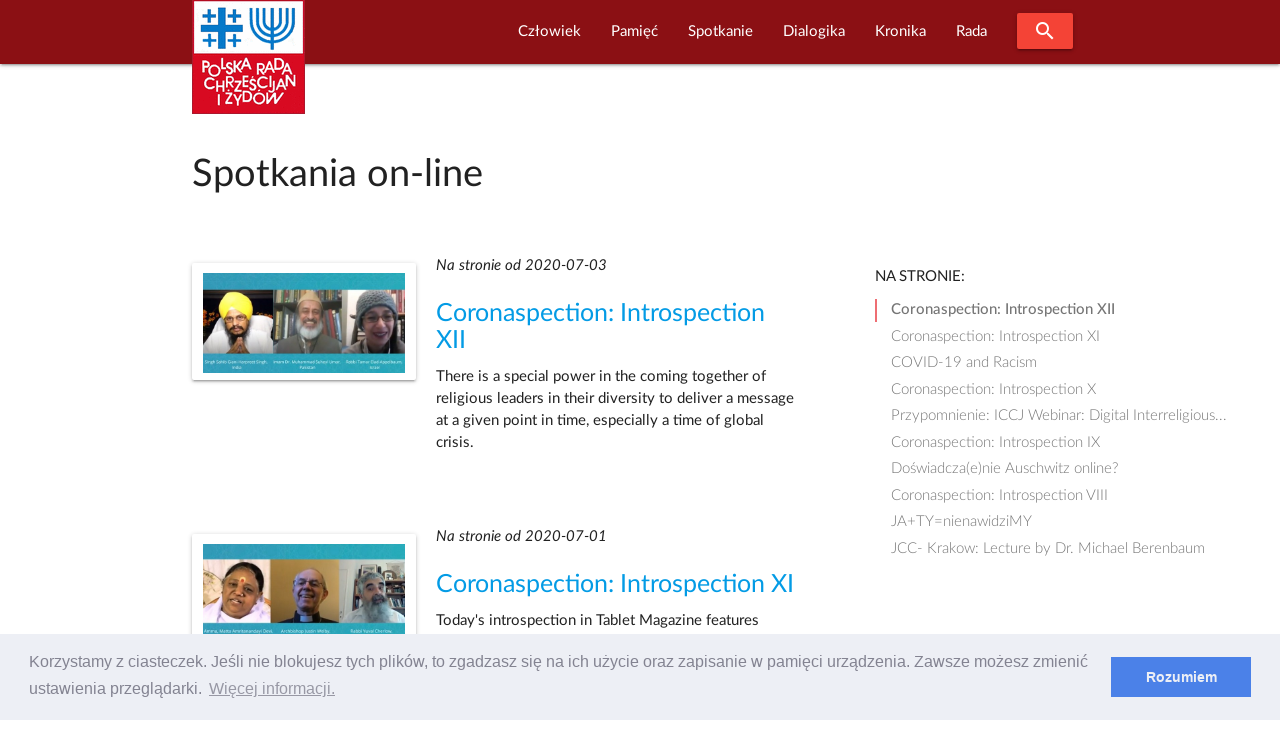

--- FILE ---
content_type: text/html; charset=UTF-8
request_url: https://prchiz.pl/spotkania-on-line/22
body_size: 10331
content:
<!DOCTYPE html>
<html class="no-js" lang="pl">
 <head>
  <script async src="https://www.googletagmanager.com/gtag/js?id=UA-83526239-1"></script>
<script>
  window.dataLayer = window.dataLayer || [];
  function gtag(){dataLayer.push(arguments);}
  gtag('js', new Date());

  gtag('config', 'UA-83526239-1');
</script>
<meta http-equiv="Content-Type" content="text/html; charset=UTF-8"/>

<meta name="viewport" content="width=device-width, initial-scale=1"/>

<link rel="shortcut icon" sizes="32x32" href="https://prchiz.pl/themes/prchiz-materialize/assets/images/favicon.ico">
<link rel="apple-touch-icon" sizes="57x57" href="https://prchiz.pl/themes/prchiz-materialize/assets/images/apple-touch-icon-57x57.png">
<link rel="apple-touch-icon" sizes="60x60" href="https://prchiz.pl/themes/prchiz-materialize/assets/images/apple-touch-icon-60x60.png">
<link rel="apple-touch-icon" sizes="72x72" href="https://prchiz.pl/themes/prchiz-materialize/assets/images/apple-touch-icon-72x72.png">
<link rel="apple-touch-icon" sizes="76x76" href="https://prchiz.pl/themes/prchiz-materialize/assets/images/apple-touch-icon-76x76.png">
<link rel="apple-touch-icon" sizes="114x114" href="https://prchiz.pl/themes/prchiz-materialize/assets/images/apple-touch-icon-114x114.png">
<link rel="apple-touch-icon" sizes="120x120" href="https://prchiz.pl/themes/prchiz-materialize/assets/images/apple-touch-icon-120x120.png">
<link rel="apple-touch-icon" sizes="144x144" href="https://prchiz.pl/themes/prchiz-materialize/assets/images/apple-touch-icon-144x144.png">
<link rel="apple-touch-icon" sizes="152x152" href="https://prchiz.pl/themes/prchiz-materialize/assets/images/apple-touch-icon-152x152.png">
<link rel="apple-touch-icon" sizes="180x180" href="https://prchiz.pl/themes/prchiz-materialize/assets/images/apple-touch-icon-180x180.png">

<link href="https://fonts.googleapis.com/icon?family=Material+Icons" rel="stylesheet">
<link href="https://prchiz.pl/themes/prchiz-materialize/assets/css/style.css" rel="stylesheet" />  
    
            <title>Spotkania on-line |  W serwisie Polskiej Rady Chrześcijan i Żydów</title>
    
    
    
            <link rel="canonical" href="https://prchiz.pl/spotkania-on-line/22"/>
    
    <meta name="robots" content="index,follow">

    

            <meta property="og:title" content="Spotkania on-line" />
    
            <meta property="og:url" content="https://prchiz.pl/spotkania-on-line/22" />
    
            <meta property="og:site_name" content="Polska Rada Chrześcijan i Żydów" />
    
    
    

  <link rel="stylesheet" href="https://prchiz.pl/plugins/code200/eucookielawmadness/assets/cookieconsent.min.css">

 </head>
 <body class="page-spotkanie-on-line">
  <header>
        

<div id="pr-navigation" class="navbar-fixed">
 <nav id="menu-glowne" class="materialize-red darken-4" >
  <div class="nav-wrapper container">
    <a id="logo-container" class="brand-logo" title="Polska Rada Chrześcijan i Żydów" href="https://prchiz.pl/beit"><img src="https://prchiz.pl/themes/prchiz-materialize/assets/images/logo.png" alt="Logo Rady " /></a>
    <a href="#" data-target="mobile-menu" class="sidenav-trigger"><i class="material-icons">menu</i></a>

        <ul class="main-menu right hide-on-med-and-down">  
            
<li role="presentation" class="item-menu-parent featured  " > 
  <a  class="dropdown-trigger" href="https://prchiz.pl/czlowiek-pojednania" data-target="rozwin2015223291"> Człowiek </a>
  <ul id="rozwin2015223291" class="dropdown-content">  
              <li role="presentation" class="head head-1  "> <a  href="https://prchiz.pl/uchodzcy-na-polskiej-granicy">Przybysz, uchodźca, imigrant</a> </li>
                  <li role="presentation" class="head head-1  "> <a  title="Wszyscy dotychczasowi Laureaci tutułu &quot;Człowiek Pojednania&quot; (laudacja , wystąpienie...)"  href="https://prchiz.pl/czlowiek-pojednania">Człowiek Pojednania</a> </li>
                  <li role="presentation" class="item-narrow  "> <a  href="https://prchiz.pl/2023-11-16-alex-dancyg-uhonorowany">Alex Dancyg</a> </li>
                  <li role="presentation" class="item-narrow  "> <a  href="https://prchiz.pl/2022-12-20-reece-czlowiek-pojednania-2022">Steven D. Reece</a> </li>
                  <li role="presentation" class="item-narrow  "> <a  href="https://prchiz.pl/2022-04-25-david-harris-czlowiek-pojednania-2021">David Harris</a> </li>
                  <li role="presentation" class="item-narrow  "> <a  href="https://prchiz.pl/siostra-joela-kruger-czlowiek-pojednania">Joela Krüger</a> </li>
                  <li role="presentation" class="item-narrow  "> <a  href="https://prchiz.pl/yossi-klein-halevi">Yossi Klein Halevi</a> </li>
                  <li role="presentation" class="item-narrow  "> <a  title="Siostra Michèle (Irene Müller) - Człowiekiem Pojednania za rok 2018"  href="https://prchiz.pl/michele-irene-muller">Michèle Irene Müller</a> </li>
                  <li role="presentation" class="item-narrow  "> <a  title="Rabin Walter Homolka Człowiekiem Pojednania roku 2017 ( Wykład Laureata, Laudacja...)"  href="https://prchiz.pl/walter-homolka">Rabin Walter Homolka</a> </li>
                  <li role="presentation" class="item-narrow  "> <a  title="Wystąpieniei Andrea Riccardi Człowiekiem Pojednania roku 2016 (Wystąpienie laureata: Europa bez murów – dziedzictwo Jana Pawła II)"  href="https://prchiz.pl/andrea-riccardi">Andrea Riccardi</a> </li>
                  <li role="presentation" class="item-narrow  "> <a  title="Rabin Abraham Skórka - Człowiek Pojednania roku 2015"  href="https://prchiz.pl/abraham-skorka">Abraham Skórka</a> </li>
                  <li role="presentation" class="item-narrow  "> <a  title="Siostra Mary O&#039;Sullivan - Człowiek Pojednania roku 2014 (Laudacja)"  href="https://prchiz.pl/mary-o-sullivan">Siostra Mary O&#039;Sullivan</a> </li>
                  <li role="presentation" class="item-narrow  "> <a  title="Relacje z Uroczystości przyznania Tytułu: Rabin Boaz Pash Człowiekiem Pojednania roku 2013"  href="https://prchiz.pl/boaz-pash">Rabin Boaz Pash</a> </li>
                  <li role="presentation" class="item-narrow  "> <a  title="Laudacja w cześć Pastora Friedricha Magiriusa, Księdza Superintendenta - Człowieka Pojednania roku 2012"  href="https://prchiz.pl/friedrich-magirius">Friedrich Magirius</a> </li>
                  <li role="presentation" class="item-narrow  "> <a  title="Prof. Joseph Halevi Horowitz Weiler - Człowiek Pojednania 2011"  href="https://prchiz.pl/joseph-halevi-horowitz-weiler">Joseph Halevi Horowitz Weiler</a> </li>
                  <li role="presentation" class="item-narrow  "> <a  title="Ks. Prof. Tomasz Halik [Czechy] - Człowiek Pojednania roku 2010 (Laudacja)"  href="https://prchiz.pl/tomas-halik">Tomáš Halík</a> </li>
                  <li role="presentation" class="item-narrow  "> <a  title="Rabin Alon Goshen-Gottstein [Izrael] Człowiek Pojednania roku 2009"  href="https://prchiz.pl/alon-goshen-gottstein">Alon Goshen Gottstein</a> </li>
                  <li role="presentation" class="head head-1  "> <a  href="https://prchiz.pl/nagroda-im-ks-romana-indrzejczyka">Nagroda honorowa im. ks. Romana Indrzejczyka</a> </li>
                  <li role="presentation" class="head head-1  "> <a  href="https://prchiz.pl/nagroda-stanislawa-musiala">Nagroda im. ks. Stanisława Musiała</a> </li>
                  <li role="presentation" class="head head-1  "> <a  href="https://prchiz.pl/2022-01-27-wreczenie-nagrody-menora-dialogu">Nagroda “Menora Dialogu”</a> </li>
      </ul>
</li>

                
<li role="presentation" class="item-menu-parent featured  " > 
  <a  class="dropdown-trigger" href="https://prchiz.pl/pamiec-intro" data-target="rozwin506136968"> Pamięć </a>
  <ul id="rozwin506136968" class="dropdown-content">  
              <li role="presentation" class="head head-1  "> <a  href="https://prchiz.pl/pamiec">Pamięć (kronika)</a> </li>
                  <li role="presentation" class="head head-1  "> <a  href="https://prchiz.pl/badacz-i-swiadek-drugiej-generacji">Badacz i świadek</a> </li>
                  <li role="presentation" class="head head-1  "> <a  href="https://prchiz.pl/marsz-modlitw">Marsz Modlitwy Szlakiem Pomników Getta Warszawskiego</a> </li>
                  <li role="presentation" class="featured  "> <a  href="https://prchiz.pl/2021-04-19-marsz-modlitwy-szlakiem-pomnikow-getta">Marsz modlitwy 2021 (Info)</a> </li>
                  <li role="presentation" class="featured  "> <a  href="/marsz-modlitw/2018-04-22/stacja/1">Bohaterowie Getta</a> </li>
                  <li role="presentation" class="featured  "> <a  href="/marsz-modlitw/2018-04-22/stacja/2">Sprawiedliwi</a> </li>
                  <li role="presentation" class="featured  "> <a  href="/marsz-modlitw/2018-04-22/stacja/3">Szmul Zygielbojm</a> </li>
                  <li role="presentation" class="featured  "> <a  href="/marsz-modlitw/2018-04-22/stacja/4">Miła 18</a> </li>
                  <li role="presentation" class="featured  "> <a  href="/marsz-modlitw/2018-04-22/stacja/5">Janusz Korczak</a> </li>
                  <li role="presentation" class="featured  "> <a  href="/marsz-modlitw/2018-04-22/stacja/6">Na Umschlagplatzu</a> </li>
      </ul>
</li>

                
<li role="presentation" class="item-menu-parent featured  " > 
  <a  class="dropdown-trigger" href="https://prchiz.pl/simchat-tora" data-target="rozwin1357347221"> Spotkanie </a>
  <ul id="rozwin1357347221" class="dropdown-content">  
              <li role="presentation" class="head head-1  "> <a  href="https://prchiz.pl/wspolna-modlitwa">Wspólna modlitwa</a> </li>
                  <li role="presentation" class="head head-1  "> <a  href="https://prchiz.pl/spotkania-on-line">Spotkania on-line</a> </li>
                  <li role="presentation" class="head head-1  "> <a  href="https://prchiz.pl/spotkanie-panelowe">Spotkania panelowe</a> </li>
                  <li role="presentation" class="head head-1  "> <a  title="Bliskie Spotkania Chrześcijan i Żydów"  href="https://prchiz.pl/bliskie-spotkania">Bliskie spotkania</a> </li>
                  <li role="presentation" class="head head-1  "> <a  href="https://prchiz.pl/simchat-tora">Wspólna Radość Tory</a> </li>
                  <li role="presentation" class="head head-1  "> <a  href="https://prchiz.pl/dzien-judaizmu">Dzień Judaizmu</a> </li>
      </ul>
</li>

                
<li role="presentation" class="item-menu-parent featured  " > 
  <a  class="dropdown-trigger" href="https://prchiz.pl/dialogika" data-target="rozwin2011506597"> Dialogika </a>
  <ul id="rozwin2011506597" class="dropdown-content">  
              <li role="presentation" class="head head-1  "> <a  href="https://prchiz.pl/teksty-kluczowe">Teksty kluczowe</a> </li>
                  <li role="presentation" class="head head-1  "> <a  href="https://prchiz.pl/wypowiedzi-wspolnot-wiary">Wypowiedzi wspólnot wiary</a> </li>
                  <li role="presentation" class="head head-1  "> <a  href="https://prchiz.pl/materialy-edukacyjne">Materiały edukacyjne</a> </li>
                  <li role="presentation" class="head head-1  "> <a  href="https://prchiz.pl/zagadnienia-dialogu">Zagadnienia dialogu</a> </li>
                  <li role="presentation" class="head head-1  "> <a  href="https://prchiz.pl/bibliografia-dialogu">Bibliografia dialogu</a> </li>
                  <li role="presentation" class="head head-1  "> <a  href="https://prchiz.pl/instytucje-dialogu">Instytucje dialogu</a> </li>
                  <li role="presentation" class="head head-1  "> <a  href="https://prchiz.pl/u-zydow">U Żydów</a> </li>
                  <li role="presentation" class="head head-1  "> <a  href="https://prchiz.pl/u-rzymskich-katolikow">U rzymskich katolików</a> </li>
                  <li role="presentation" class="head head-1  "> <a  href="https://prchiz.pl/u-protestantow">U protestantow</a> </li>
                  <li role="presentation" class="head head-1  "> <a  href="https://prchiz.pl/u-prawoslawnych">U prawosławnych</a> </li>
                  <li role="presentation" class="head head-1  "> <a  href="https://prchiz.pl/mit-mordu-rytualnego">Mit mordu rytualnego</a> </li>
      </ul>
</li>

                
<li role="presentation" class="item-menu-parent featured  " > 
  <a  class="dropdown-trigger" href="https://prchiz.pl/kronika" data-target="rozwin1251230026"> Kronika </a>
  <ul id="rozwin1251230026" class="dropdown-content">  
              <li role="presentation" class="head head-1  "> <a  href="https://prchiz.pl/kronika">Kronika Wydarzeń Bieżących</a> </li>
                  <li role="presentation" class="head head-1  "> <a  href="https://prchiz.pl/kronika-zapowiedzi">Zapowiedzi</a> </li>
                  <li role="presentation" class="head head-1  "> <a  href="https://prchiz.pl/wydarzenia-i-okolicznosci-dialogu-chrzescijansko-zydowskiego">Najważniejsze wydarzenia i okoliczności dialogu chrześcijańsko-żydowskiego</a> </li>
                  <li role="presentation" class="head head-1  "> <a  href="https://prchiz.pl/izrael-w-stanie-wojny-2023">Izrael w stanie wojny</a> </li>
                  <li role="presentation" class="head head-1  "> <a  href="https://prchiz.pl/glosy-religijne-na-kryzys-covid19">Głosy religijne  [COVID-19]</a> </li>
                  <li role="presentation" class="head head-1  "> <a  href="https://prchiz.pl/antysemicki-akt-w-kaliszu">Antysemicki akt w Kaliszu /11 XI 2021/</a> </li>
                  <li role="presentation" class="head head-1  "> <a  href="https://prchiz.pl/kronika-iccj">Międzynarodowa Rada Chrześcijan i Żydów (ICCJ)</a> </li>
                  <li role="presentation" class="head head-1  "> <a  href="https://prchiz.pl/50-lecie-deklaracji-soborowej-nostra-aetate">50-lecie deklaracji soborowej &quot;Nostra aetate&quot;</a> </li>
                  <li role="presentation" class="head head-1  "> <a  href="https://prchiz.pl/2017-07-seelisberg-konferencja-70-lat">70 rocznica konferencji w Seelisbergu</a> </li>
                  <li role="presentation" class="head head-1  "> <a  href="https://prchiz.pl/mit-mordu-rytualnego">Mit mordu rytualnego</a> </li>
                  <li role="presentation" class="head head-1  "> <a  href="https://prchiz.pl/kul-sprawa-ks-guza">Sprawa ks. T. Guza</a> </li>
      </ul>
</li>

                
<li role="presentation" class="item-menu-parent featured  " > 
  <a  class="dropdown-trigger" href="https://prchiz.pl/rada" data-target="rozwin1521826076"> Rada </a>
  <ul id="rozwin1521826076" class="dropdown-content">  
              <li role="presentation" class="head head-1  "> <a  href="https://prchiz.pl/2015-25-urodziny-polskiej-rady-chrzescijan-i-zydow">25. urodziny PRChiŻ</a> </li>
                  <li role="presentation" class="head head-1  "> <a  href="https://prchiz.pl/zarzad">Zarząd</a> </li>
                  <li role="presentation" class="head head-1  "> <a  href="https://prchiz.pl/czlonkowie-honorowi">Członkowie Honorowi Rady</a> </li>
                  <li role="presentation" class="head head-1  "> <a  href="https://prchiz.pl/apele-i-oswiadczenia">Apele i Oświadczenia</a> </li>
                  <li role="presentation" class="head head-1  "> <a  href="https://prchiz.pl/nasze-inicjatywy">Nasze inicjatywy</a> </li>
                  <li role="presentation" class="head head-1  "> <a  href="https://prchiz.pl/misja">Misja Rady</a> </li>
                  <li role="presentation" class="head head-1  "> <a  href="https://prchiz.pl/rada-publikacja-1998-korzenie-kosciola">Publikacje</a> </li>
                  <li role="presentation" class="head head-1  "> <a  href="https://prchiz.pl/iccj">Międzynarodowa Rada Chrześcijan i Żydów ICCJ</a> </li>
      </ul>
</li>

      
      <li><a class="waves-effect waves-light btn modal-trigger red" href="#modal-search"><i class="material-icons">search</i></a></li>
    </ul>
    
    <ul id="mobile-menu" class="collapsible sidenav blue darken-4" >
      <li><a class="collapsible-header waves-effect waves-light btn modal-trigger blue darken-4" href="#modal-search"><i class="material-icons">search</i></a></li>
      <li><div class="collapsible-header"><i class="material-icons">navigate_next</i>Początek</div>
        <div class="collapsible-body">
           <ul>
             <li><a href=" https://prchiz.pl/alef#powitanie">Powitanie</a></li>
<li><a href=" https://prchiz.pl/alef#zapowiedzi">Ważne</a></li>           </ul>
        </div>
      </li>
      <li>
        <div class="collapsible-header"><i class="material-icons">navigate_next</i>Człowiek</div>
        <div class="collapsible-body">
          <ul class="collapsible blue">
            <li>
              <div class="collapsible-header"><i class="material-icons">navigate_next</i> Przybysz,  uchodźca, imigrant</div>
              <div class="collapsible-body">
                <ul> 
                  <li><a title="Uchodźcy na polskiej granicy" href="https://prchiz.pl/uchodzcy-na-polskiej-granicy/22">Uchodźcy na polskiej granicy</a></li>
                </ul>
              </div> 
            </li>
            <li>
              <div class="collapsible-header"><i class="material-icons">navigate_next</i> Człowiek Pojednania</div>
              <div class="collapsible-body">
                <ul>         
                  <li><a title="O Nagrodzie Człowiek Pojednania" href="https://prchiz.pl/czlowiek-pojednania">O Nagrodzie</a></li>
                  <li class="item-narrow"><a title="Człowiek Pojednania roku 2023" href="/2023-11-16-alex-dancyg-uhonorowany">Alex Dancyg</a></li>
<li class="item-narrow"><a title="Człowiek Pojednania roku 2022" href="/2022-12-20-reece-czlowiek-pojednania-2022">Steven D. Reece</a></li>
<li class="item-narrow"><a title="Człowiek Pojednania roku 2021" href="/2022-04-25-david-harris-czlowiek-pojednania-2021">David Harris</a></li>
<li class="item-narrow"><a title="Człowiek Pojednania roku 2020" href="/siostra-joela-kruger-czlowiek-pojednania">S. Joela Krüger</a></li>
<li class="item-narrow"><a title="Człowiek Pojednania roku 2019" href="/yossi-klein-halevi">Yossi Klein Halevi</a></li>
<li class="item-narrow"><a title="Życiorys Siostry" href="/2019-08-czlowiek-pojednania-michele">Siostra Michèle</a></li>
<li class="item-narrow"><a title="Informacja o Rabinie Walterze Homolce, Człowieku Pojednania, dostęp do wystąpienia Laureata, laudacji, relacji z Uroczywstości i innych materiałów" href="/walter-homolka">Rabin Walter Homolka</a></li>
<li class="item-narrow"><a title="Wystąpieniei Andrea Riccardi Człowiekiem Pojednania,Europa bez murów – dziedzictwo Jana&nbsp;Pawła&nbsp;II" href="/andrea-riccardi">Prof. Andrea Riccardi</a></li>
<li class="item-narrow"><a title="Rabin Abraham Skórka Człowiek Pojednania" href="/abraham-skorka">Rabin Abraham Skórka</a></li>
<li class="item-narrow"><a title="Laudacja na cześć Siostry Mary O'Sullivan" href="/mary-o-sullivan">Mary O'Sullivan</a></li>
<li class="item-narrow"><a title="Relacje z Uroczystości przyznania Tytułu" href="/boaz-pash">Rabin Boaz Pash</a></li>
<li class="item-narrow"><a title="Laudacja w cześć Pastora Friedricha Magiriusa, Księdza Superintendenta" href="/friedrich-magirius">Ks. Friedrich Magirius</a></li>
<li class="item-narrow"><a title="Strona informacyjna o Prof. Josephie Halevi Horowitz Weilerze" href="/joseph-halevi-horowitz-weiler">Prof. Joseph H. H. Weiler</a></li>
<li class="item-narrow"><a title="Laudacja" href="/tomas-halik">Ks. prof. Tomasz Halik</a></li>
<li class="item-narrow"><a title="Laudacja" href="/alon-goshen-gottstein">Rabin Alon Goshen-Gottstein</a></li>
<li class="item-narrow"><a title="Wystąpienie rabina Irvinga Greenberga" href="/irving-greenberg">Rabin Irving Greenberg</a></li>
<li class="item-narrow"><a title="Laudacja" href="/anne-denise-rinckwald">S. Anne-Denise Rinckwald NDS</a></li>
<li class="item-narrow"><a title="Laudacja" href="/michael-signer">Rabin Michael Signer</a></li>
<li class="item-narrow"><a title="Laudacja" href="/hanspeter-heinz">Ks. Hanspeter Heinz</a></li>
<li class="item-narrow"><a title="Laudacja" href="/jerzy-kluger">Jerzy Kluger</a></li>
<li class="item-narrow"><a title="Wystąpienie Jana Nowaa-Jeziorańskiego" href="/jan-nowak-jezioranski">Jan Nowak-Jeziorański</a></li>
<li class="item-narrow"><a title="Refleksje Laureatki wokól odznaczenia" href="/halina-birenbaum">Halina Birenbaum</a></li>
<li class="item-narrow"><a title="Wystąpienie Laureata" href="/manfred-deselaers">ks. Manfred Deselaers</a></li>
<li class="item-narrow"><a title="Informacja o Laureacie" href="/michael-schudrich">Rabin Michael Schudrich</a></li>
<li class="item-narrow"><a title="Wspomnienie o siostrze Dominice Zaleskiej" href="/dominika-zaleska">S. Dominika Zaleska</a></li>
                  <li><a  title="Strona wspólna Laureatow tytułu Człowiek Pojednania" href="https://prchiz.pl/czlowiek-pojednania" >WSZYSCY LAUREACI</a></li>
                </ul>
              </div> 
            </li>
            <li>
              <div class="collapsible-header"><i class="material-icons">navigate_next</i> Nagroda im.&nbsp;ks.&nbsp;R.&nbsp;Indrzejczyka</div>
              <div class="collapsible-body">
                <ul>
                    <li><a  title="Uhonorowani Nagrodą im.&nbsp;ks.&nbsp;Romana Indrzejczyka" href="https://prchiz.pl/nagroda-im-ks-romana-indrzejczyka" >Uhonorowani i Nagroda</a></li>
                                    </ul>
              </div>
            </li>
            <li>
              <div class="collapsible-header"><i class="material-icons">navigate_next</i> Nagroda im. ks.&nbsp;St.&nbsp;Musiała</div>
              <div class="collapsible-body">
                <ul>
                    <li class="item-narrow"><a title="" href="https://prchiz.pl/nagroda-stanislawa-musiala">O Nagrodzie</a></li>                </ul>
              </div>
            </li>
            <li>
              <div class="collapsible-header"><i class="material-icons">navigate_next</i> Menora dialogu</div>
              <div class="collapsible-body">
                <ul>
                    <li class="item-narrow"><a title="" href="https://prchiz.pl/2022-01-27-wreczenie-nagrody-menora-dialogu">Prof. Jan Grosfeld [2022]</a></li>                </ul>
              </div>
            </li>



          </ul>
        </div>
      </li>
      <li>
         <div class="collapsible-header"><i class="material-icons">navigate_next</i>Pamięć</div>
         <div class="collapsible-body">
              <ul class="collapsible blue">
                <li>
                  <div class="collapsible-header"><i class="material-icons">navigate_next</i>Upamiętnianie</div>
                  <div class="collapsible-body">
                    <ul>
                      <li><a href="https://prchiz.pl/pamiec/22">Pamięć</a></li>
<li><a href="https://prchiz.pl/pamiec-intro">Upamiętnianie Żydów</a></li>
<li><a href="https://prchiz.pl/badacz-i-swiadek-drugiej-generacji">Badacz i świadek</a></li>                    </ul>
                  </div>
                </li>
                <li>
                  <div class="collapsible-header"><i class="material-icons">navigate_next</i> Szlakiem Pomników Getta Warszawskiego</div>
                  <div class="collapsible-body">
                    <ul>
                      <li><a href="/2021-04-19-marsz-modlitwy-szlakiem-pomnikow-getta">W czasie COVID-19 (info)</a></li>
                      <li><a href="https://prchiz.pl/marsz-modlitw/2019-04-14/stacja">MARSZ MODLITWY</a></li>
                      <li><a href="/marsz-modlitw/2018-04-22/stacja/1#stacje-marszu" class="collapsible-header">Stacje marszu:</a> </li>
                      <li><a href="https://prchiz.pl/marsz-modlitw/2018-04-22/stacja/1">Bohaterowie Getta</a></li>
  <li><a href="https://prchiz.pl/marsz-modlitw/2018-04-22/stacja/2">Sprawiedliwi</a></li>
  <li><a href="https://prchiz.pl/marsz-modlitw/2018-04-22/stacja/3">Szmul Zygielbojm</a></li>
  <li><a href="https://prchiz.pl/marsz-modlitw/2018-04-22/stacja/4">Miła 18</a></li>
  <li><a href="https://prchiz.pl/marsz-modlitw/2018-04-22/stacja/5">Janusz Korczak</a></li>
  <li><a href="https://prchiz.pl/marsz-modlitw/2018-04-22/stacja/6">Umschlagplatz</a></li>                    </ul>
                  </div>
                </li>
              </ul>
        </div>
      </li>
      <li>
        <div class="collapsible-header"><i class="material-icons">navigate_next</i>Spotkanie</div>
        <div class="collapsible-body">
          <ul>
            <li><a href="https://prchiz.pl/wspolna-modlitwa/22">Wspólna modlitwa</a></li>
<li><a href="https://prchiz.pl/spotkania-on-line/22">Spotkania on-line</a></li>
<li><a href="https://prchiz.pl/spotkanie-panelowe/22">Spotkania panelowe</a></li>
<li><a href="https://prchiz.pl/bliskie-spotkania/22">Bliskie Spotkania</a></li>
<li><a href="https://prchiz.pl/simchat-tora/22">Wspólna Radość Tory</a></li>
<li><a href="https://prchiz.pl/dzien-judaizmu/22">Dzien Judaizmu</a></li>          </ul>
        </div>
      </li>
      <li>
        <div class="collapsible-header"><i class="material-icons">navigate_next</i>Dialogika</div>
        <div class="collapsible-body">
           <ul>
             <li><a href="https://prchiz.pl/teksty-kluczowe/22">Teksty kluczowe</a></li>
<li><a href="https://prchiz.pl/wypowiedzi-wspolnot-wiary/22">Wypowiedzi wspólnot wiary</a></li>
<li><a href="https://prchiz.pl/materialy-edukacyjne/22">Materiały edukacyjne</a></li>
<li><a href="https://prchiz.pl/zagadnienia-dialogu/22">Zagadnienia dialogu</a></li>
<li><a href="https://prchiz.pl/bibliografia-dialogu/22">Bibliografia dialogu</a></li>
<li><a href="https://prchiz.pl/u-zydow/22">U Żydów</a></li>
<li><a href="https://prchiz.pl/u-rzymskich-katolikow/22">U rzymskich katolików</a></li>
<li><a href="https://prchiz.pl/u-protestantow/22">U protestantów</a></li>
<li><a href="https://prchiz.pl/u-prawoslawnych/22">U prawosławnych</a></li>
<li><a href="https://prchiz.pl/mit-mordu-rytualnego/22">Mit mordu rytualnego</a></li>
<li><a href="/instytucje-dialogu">Instytucje dialogu</a></li>           </ul>
        </div>
      </li>
      <li>
         <div class="collapsible-header"><i class="material-icons">navigate_next</i>Kronika</div>
         <div class="collapsible-body">
           <ul>
             <li><a href="https://prchiz.pl/kronika/22">Kronika</a></li>
<li><a href="https://prchiz.pl/kronika-zapowiedzi/22">Zapowiedzi</a></li>
<li><a href="https://prchiz.pl/kronika-iccj/22">Międzynarodowa Rada (ICCJ)</a></li>
<li><a href="https://prchiz.pl/izrael-w-stanie-wojny-2023/22">Izrael w stanie wojny</a></li>
<li><a href="https://prchiz.pl/glosy-religijne-na-kryzys-covid19/22">Głosy religijne [COVID-19]</a></li>
<li><a href="/50-lecie-deklaracji-soborowej-nostra-aetate">50 lat Nostra aetate</a></li>
<li><a href="/2017-07-seelisberg-konferencja-70-lat">70 lat po Seelisbergu</a></li>
<li><a href="/wydarzenia-i-okolicznosci-dialogu-chrzescijansko-zydowskiego">Okoliczności i kontekst dialogu</a></li>
<li><a href="https://prchiz.pl/mit-mordu-rytualnego/22">Mit mordu rytualnego</a></li>
<li><a href="https://prchiz.pl/kul-sprawa-ks-guza/22">Sprawa ks. T. Guza</a></li>           </ul>
         </div>
      </li>
      <li>
        <div class="collapsible-header"><i class="material-icons">navigate_next</i>Rada</div>
        <div class="collapsible-body">
          <ul>
          <li><a href="/rada">Rada</a></li>
<li><a href="/2015-25-urodziny-polskiej-rady-chrzescijan-i-zydow">25. urodziny PRChiŻ</a>
<li><a title="Zarziąd Polskiej Rady Chrześcijan i Żydów" href="https://prchiz.pl/zarzad">Zarząd</a></li>
<li><a title="Członkowie Honorowi Polskiej Rady Chrześcijan i Żydów" href="/czlonkowie-honorowi">Członkowie Honorowi</a></li>
<li><a title="Apele i oświadczenia Polskiej Rady Chrześcijan i Żydów" href="/apele-i-oswiadczenia">Apele i oświadczenia</a></li>
<li><a href="https://prchiz.pl/nasze-inicjatywy">Nasze Inicjatywy</a></li>
<li><a href="https://prchiz.pl/misja">Misja Rady</a></li>
<li><a href="https://prchiz.pl/rada-publikacja-1998-korzenie-kosciola">Publikacje Rady</a></li>
<li><a href="https://prchiz.pl/iccj/22">Międzynarodowa Rada ICCJ</a></li>          </ul>
        </div>
      </li>
    </ul>
  </div>
 </nav>
</div>
<div id="modal-search" class="modal blue darken-4">
  <div class="modal-content">
  <span class="white-text text-12">Szukaj w serwisie</span>
<form action="https://prchiz.pl/wyszukane/default?q=" method="get">
        <div class="search__box">
            <input id="pr-q" class="search__field"  name="q" type="text" placeholder="Fraza..." 
                   value="" >
            <label for="pr-q">Szukaj!</label>
            <button class="search__btn" type="submit"><i class="material-icons">search</i></button>
        </div>
</form>  </div>
</div>
  </header>
  <main>
    <div class="container pr-pierwszy-bez-baneru">
  <section class="pr-section">
    <header>
      <h1>Spotkania on-line</h1>
    </header>
    <div id="pr-wpisy" class="row pr-section">
  <div class="col s12 m8 l9 pr-blog-posts">
        <article id="pr-wpis-1430" class="row section scrollspy">
      <div class="col m4 card-panel hoverable pr-post-img">
              <img class="responsive-img" src="/storage/app/media/Grafika/2020/07/elijah-interfaith/cropped-images/coronaspection-introspection-12-0-13-600-300-1593808929.jpg" alt="Coronaspection: Introspection XII: Singh Sahib Giani Harpreet Singh, Imam Dr. Muhammad Suheyl Umar, Rabbi Tamar Elad-Appelbaum" />
            </div>
      <div class="col m7 pr-post-summary">
          <p><em>Na stronie od 2020-07-03</em></p>
                  <h2 class="h4"><a href="https://prchiz.pl/2020-07-03-coronaspection-introspection-xii">Coronaspection: Introspection XII</a></h2>
        <p>There is a special power in the coming together of religious leaders in their diversity to deliver a message at a given point in time, especially a time of global crisis.</p>
      </div>
    </article>
      <article id="pr-wpis-1428" class="row section scrollspy">
      <div class="col m4 card-panel hoverable pr-post-img">
              <img class="responsive-img" src="/storage/app/media/Grafika/2020/07/elijah-interfaith/cropped-images/coronaspection-introspection%20-%2011-0-12-600-300-1593630686.jpg" alt="Coronaspection: Introspection XI:  Matta Amritanandayi Devi - India, Archbishop Justin Welby - England, Rabbi Yuval Cherlow - Israel" />
            </div>
      <div class="col m7 pr-post-summary">
          <p><em>Na stronie od 2020-07-01</em></p>
                  <h2 class="h4"><a href="https://prchiz.pl/2020-07-01-coronaspection-introspection-xi">Coronaspection: Introspection XI</a></h2>
        <p>Today's introspection in Tablet Magazine features Amma, Archbishop of Canterbury and הרב יובל שרלו Rabbi Yuval Cherlow. We hope you find their contributions inspiring! (Elijah Interfaith Institute)</p>
      </div>
    </article>
      <article id="pr-wpis-1427" class="row section scrollspy">
      <div class="col m4 card-panel hoverable pr-post-img">
              <img class="responsive-img" src="/storage/app/media/Grafika/2020/05/elijah-interfaith/cropped-images/elijah-logo-0-390-600-300-1593628253.png" alt="Elijah Interfaith Institute" />
            </div>
      <div class="col m7 pr-post-summary">
          <p><em>Na stronie od 2020-07-01</em></p>
                  <h2 class="h4"><a href="https://prchiz.pl/2020-07-02-covid-19-and-racism">COVID-19 and Racism</a></h2>
        <p>Elijah Interfaith Institute and Praying Together in Jerusalem invite you to a unique interfaith prayer and teaching session on Thursday July 2 at 6 pm Israel time (11 am EDT).</p>
      </div>
    </article>
      <article id="pr-wpis-1419" class="row section scrollspy">
      <div class="col m4 card-panel hoverable pr-post-img">
              <img class="responsive-img" src="/storage/app/media/Grafika/2020/06/elijah-interfaith/cropped-images/coronaspection-introspection-x-0-12-600-300-1593448495.jpg" alt="Coronaspection: Introsspection: Shrivatsa Goswami - India, Karma Lekshe Tsomo - US, Rabbi Jonathan Wittenberg - England." />
            </div>
      <div class="col m7 pr-post-summary">
          <p><em>Na stronie od 2020-06-29</em></p>
                  <h2 class="h4"><a href="https://prchiz.pl/2020-06-29-coronaspection-introspection-x">Coronaspection: Introspection X</a></h2>
        <p>Together, we set out to answer seven questions:
<br>
1. What have been your greatest challenges in dealing with the present Corona crisis?</p>
      </div>
    </article>
      <article id="pr-wpis-1415" class="row section scrollspy">
      <div class="col m4 card-panel hoverable pr-post-img">
              <img class="responsive-img" src="/storage/app/media/Grafika/2019/07/martin-buber-house/cropped-images/cropped-images/cropped-images/M-Buber-House-0-29-600-300-1564603512-0-0-0-0-1584385636-0-0-0-0-1593278596.jpg" alt="ICCJ offices Martin Buber House Heppenheim" />
            </div>
      <div class="col m7 pr-post-summary">
          <p><em>Na stronie od 2020-06-26</em></p>
                  <h2 class="h4"><a href="https://prchiz.pl/2020-06-28-przypomnienie-iccj-webinar-digital-interreligious-dialogue">Przypomnienie: ICCJ Webinar: Digital Interreligious Dialogue?</a></h2>
        <p>On June 28, 6 p.m. UTC the ICCJ is going to hold a webinar that will explore the possibilities and pitfalls of online interreligious dialogue. Registration for participants is open!</p>
      </div>
    </article>
      <article id="pr-wpis-1412" class="row section scrollspy">
      <div class="col m4 card-panel hoverable pr-post-img">
              <img class="responsive-img" src="/storage/app/media/Grafika/2020/06/elijah-interfaith/cropped-images/coronaspection-introspection-IX-0-12-600-300-1593206897.jpg" alt="Coronaspection: Introspection IX: Patriarch Daniel - Romania, Maulana Wahiduddin Khan - India,  Metropolitan Kallistos Ware - England" />
            </div>
      <div class="col m7 pr-post-summary">
          <p><em>Na stronie od 2020-06-26</em></p>
                  <h2 class="h4"><a href="https://prchiz.pl/2020-06-26-coronaspection-introspection-ix">Coronaspection: Introspection IX</a></h2>
        <p>Forty important voices are taking part in this project.<br>Together, we set out to answer seven questions
</p>
      </div>
    </article>
      <article id="pr-wpis-1406" class="row section scrollspy">
      <div class="col m4 card-panel hoverable pr-post-img">
              <img class="responsive-img" src="/storage/app/media/Grafika/2020/07/jcc-krakow/cropped-images/jcc-doswiadczenie-auschwitz-0-27-600-300-1593013074.jpg" alt="Doświadcza(e)nie Auschwitz online? - dyskusja on-line. Plakat" />
            </div>
      <div class="col m7 pr-post-summary">
          <p><em>Na stronie od 2020-06-24</em></p>
                  <h2 class="h4"><a href="https://prchiz.pl/2020-07-01-doswiadczaenie-auschwitz-online">Doświadcza(e)nie Auschwitz online?</a></h2>
        <p>Słowo, obraz, emocje - doświadcza(e)nie Auschwitz ulega ciągłym zmianom, w ciągu ostatnich miesięcy zmianom wymuszonym przez pandemię. Nowa rzeczywistość uniemożliwiła tysiącom ludzi wizytę w Miejscu Pamięci. Czy Auschwitz da się opowiedzieć online? - dyskusja online</p>
      </div>
    </article>
      <article id="pr-wpis-1408" class="row section scrollspy">
      <div class="col m4 card-panel hoverable pr-post-img">
              <img class="responsive-img" src="/storage/app/media/Grafika/2020/06/elijah-interfaith/cropped-images/coronaspection-introspection-VIII-0-12-600-300-1593028877.jpg" alt="Coronaspection: Introspection VIII:  Bishop Domenico Sorrentino - Italy, prof. Marcia Hermansen - USA, Rabbi David Wolpe - USA." />
            </div>
      <div class="col m7 pr-post-summary">
          <p><em>Na stronie od 2020-06-24</em></p>
                  <h2 class="h4"><a href="https://prchiz.pl/2020-06-24-coronaspection-introspection-viii">Coronaspection: Introspection VIII</a></h2>
        <p>There is a special power in the coming together of religious leaders in their diversity to deliver a message at a given point in time, especially a time of global crisis. (Alon Goshen-Gottstein, Executive Director of the Elijah Interfaith Institute, Israel, is the author of The Jewish Encounter with Hinduism: History, Spirituality, Identity).</p>
      </div>
    </article>
      <article id="pr-wpis-1402" class="row section scrollspy">
      <div class="col m4 card-panel hoverable pr-post-img">
              <img class="responsive-img" src="/storage/app/media/Grafika/2020/06/jcc-krakow/cropped-images/nienawisc-a-religia-0-14-600-300-1592858388.jpg" alt="Nienawiść a religia. Panel dyskusyjny - ogłoszenie" />
            </div>
      <div class="col m7 pr-post-summary">
          <p><em>Na stronie od 2020-06-22</em></p>
                  <h2 class="h4"><a href="https://prchiz.pl/2020-06-25-jatynienawidzimy">JA+TY=nienawidziMY</a></h2>
        <p>...Istotą tego zjawiska, przez teologów wszystkich monoteistycznych religii nazwanego bluźnierstwem, jest instrumentalne posługiwanie się Bogiem w celu dokonania zła.</p>
      </div>
    </article>
      <article id="pr-wpis-1401" class="row section scrollspy">
      <div class="col m4 card-panel hoverable pr-post-img">
              <img class="responsive-img" src="/storage/app/media/Grafika/2020/06/jcc-krakow/cropped-images/michael-berenbaum-0-142-600-300-1592849026.png" alt="Dr. Michael Berenbaum -" />
            </div>
      <div class="col m7 pr-post-summary">
          <p><em>Na stronie od 2020-06-22</em></p>
                  <h2 class="h4"><a href="https://prchiz.pl/2020-06-21-jcc-krakow-lecture-dr-michael-berenbaum">JCC- Krakow: Lecture by Dr. Michael Berenbaum</a></h2>
        <p>Lectur about the war, occupation, and Holocaust in Poland</p>
      </div>
    </article>
    </div>

  <div class="col hide-on-small-only m4 l3">
    <ul id="pr-menu-wpisy" class="pr-menu-posts table-of-contents left-align">
        <li style="margin:16.5rem 0 0.5rem 0;">NA STRONIE:</li>
          <li style="font-size:1rem;line-height:1.5rem;">
          <a href="#pr-wpis-1430">Coronaspection: Introspection XII</a></li>
          <li style="font-size:1rem;line-height:1.5rem;">
          <a href="#pr-wpis-1428">Coronaspection: Introspection XI</a></li>
          <li style="font-size:1rem;line-height:1.5rem;">
          <a href="#pr-wpis-1427">COVID-19 and Racism</a></li>
          <li style="font-size:1rem;line-height:1.5rem;">
          <a href="#pr-wpis-1419">Coronaspection: Introspection X</a></li>
          <li style="font-size:1rem;line-height:1.5rem;">
          <a href="#pr-wpis-1415">Przypomnienie: ICCJ Webinar: Digital Interreligious...</a></li>
          <li style="font-size:1rem;line-height:1.5rem;">
          <a href="#pr-wpis-1412">Coronaspection: Introspection IX</a></li>
          <li style="font-size:1rem;line-height:1.5rem;">
          <a href="#pr-wpis-1406">Doświadcza(e)nie Auschwitz online?</a></li>
          <li style="font-size:1rem;line-height:1.5rem;">
          <a href="#pr-wpis-1408">Coronaspection: Introspection VIII</a></li>
          <li style="font-size:1rem;line-height:1.5rem;">
          <a href="#pr-wpis-1402">JA+TY=nienawidziMY</a></li>
          <li style="font-size:1rem;line-height:1.5rem;">
          <a href="#pr-wpis-1401">JCC- Krakow: Lecture by Dr. Michael Berenbaum</a></li>
        </ul>
  </div>
</div>

<div id="pr-stronicowanie" class="row pr-section pr-blog-posts-paginacja table-of-contents">
  <div class="col s12 m7 l8 pr-blog-posts">   <ul class="pagination">
        <li><a href="https://prchiz.pl/spotkania-on-line/21">&larr; Poprzednia</a></li>
    
        <li class="">
      <a href="https://prchiz.pl/spotkania-on-line/1">1</a>
    </li>
        <li class="">
      <a href="https://prchiz.pl/spotkania-on-line/2">2</a>
    </li>
        <li class="">
      <a href="https://prchiz.pl/spotkania-on-line/3">3</a>
    </li>
        <li class="">
      <a href="https://prchiz.pl/spotkania-on-line/4">4</a>
    </li>
        <li class="">
      <a href="https://prchiz.pl/spotkania-on-line/5">5</a>
    </li>
        <li class="">
      <a href="https://prchiz.pl/spotkania-on-line/6">6</a>
    </li>
        <li class="">
      <a href="https://prchiz.pl/spotkania-on-line/7">7</a>
    </li>
        <li class="">
      <a href="https://prchiz.pl/spotkania-on-line/8">8</a>
    </li>
        <li class="">
      <a href="https://prchiz.pl/spotkania-on-line/9">9</a>
    </li>
        <li class="">
      <a href="https://prchiz.pl/spotkania-on-line/10">10</a>
    </li>
        <li class="">
      <a href="https://prchiz.pl/spotkania-on-line/11">11</a>
    </li>
        <li class="">
      <a href="https://prchiz.pl/spotkania-on-line/12">12</a>
    </li>
        <li class="">
      <a href="https://prchiz.pl/spotkania-on-line/13">13</a>
    </li>
        <li class="">
      <a href="https://prchiz.pl/spotkania-on-line/14">14</a>
    </li>
        <li class="">
      <a href="https://prchiz.pl/spotkania-on-line/15">15</a>
    </li>
        <li class="">
      <a href="https://prchiz.pl/spotkania-on-line/16">16</a>
    </li>
        <li class="">
      <a href="https://prchiz.pl/spotkania-on-line/17">17</a>
    </li>
        <li class="">
      <a href="https://prchiz.pl/spotkania-on-line/18">18</a>
    </li>
        <li class="">
      <a href="https://prchiz.pl/spotkania-on-line/19">19</a>
    </li>
        <li class="">
      <a href="https://prchiz.pl/spotkania-on-line/20">20</a>
    </li>
        <li class="">
      <a href="https://prchiz.pl/spotkania-on-line/21">21</a>
    </li>
        <li class="active">
      <a href="https://prchiz.pl/spotkania-on-line/22">22</a>
    </li>
        <li class="">
      <a href="https://prchiz.pl/spotkania-on-line/23">23</a>
    </li>
        <li class="">
      <a href="https://prchiz.pl/spotkania-on-line/24">24</a>
    </li>
    
          <li><a href="https://prchiz.pl/spotkania-on-line/23">Następna &rarr;</a></li>
      </ul>
  </div>
</div>
  </section>
</div>
  </main>
  <footer>
    <div class="page-footer blue darken-4">
  <div class="container">
    <div class="row">
      <div class="col l8 s12 right">
        <div class="card-panel hoverable blue darken-4"> 
        <h3>Dane Polskiej Rady Chrześcijan i Żydów</h3>
<p id="konto"><span class="label">Konto:</span><br>
BNP Paribas<br>
07 1600 1462 1884 8633 6000 0001</p>

<p><span class="label">Adres:</span><br>
Al. Solidarności 76a, 00-145 Warszawa<br>
Regon: 010013880. NIP: 5252398217</p>

<p> <span class="label">Do korespondencji:</span><br>
ul. Trębacka 3, 00-074 Warszawa <br>
e-mail:  <a href="mailto:wiktorgorecki46@o2.pl">wiktorgorecki46@o2.pl</a><br><a  href="mailto:prchiz@prchiz.pl">prchiz@prchiz.pl</a></p>

<ul>
    <li>Statut <a href="/storage/app/media/page/STATUT_ZMIANY_2012_zatwierdzony.pdf" title="Pobież plik PDF" target="_blank"><i class="material-icons">picture_as_pdf</i></a></li>
    <li>Polityka Prywatności <a href="/storage/app/media/page/polityka-prywatnosci-prchiz-www.pdf" title="Pobież plik PDF" target="_blank"><i class="material-icons">picture_as_pdf</i></a></li>
    <li>Stronę prowadzi Wiktor Górecki</li>
</ul>        </div>
      </div>
      <div class="col l4 s12 left">
        <div class="card-panel hoverable blue darken-4"> 
        <h3>Your donation in good hands</h3>
<p class="b">PLN: 07 1600 1462 1884 8633 6000 0001</p>
<p class="b">EUR: 23 1600 1462 1884 8633 6000 0004<br>
Numer IBAN: PL23 1 600  1462 1884 8633 6000 0004<br>
Numer BIC/SWIFT: PPABPLPK </p>        </div>
      </div>
    </div>
  </div>
  <div class="footer-copyright">
  <div class="container">
    Copyright &copy; 
    <a class="white-text" href="https://prchiz.pl">Polska Rada Chrześcijan i Żydów</a>
</div>  </div>
  <div class="footer-social">
  <div class="pr-col col s12">
  <div class="pr-social-buttons fixed-action-btn horizontal">
    <a class="btn-floating btn-large red darken-4">
      <i class="large material-icons">thumb_up</i>
    </a>
    <ul>
      <li>
        <a class="btn-floating blue darken-2" href="https://www.facebook.com/groups/166452233381464/" title="FaceBook" target="_blank"><i class="large material-icons">people</i></a>
      </li>
      <li>
        <a class="btn-floating yellow darken-2" href="https://www.youtube.com/user/PRChiZ" title="YouTube" target="_blank"><i class="large material-icons">movie</i></a>
      </li>
    </ul>
  </div>
</div>  </div>
</div>
  </footer>
    <script src="https://prchiz.pl/themes/prchiz-materialize/assets/js/vendor/jquery-3.2.1.min.js"></script>
  <script src="https://prchiz.pl/themes/prchiz-materialize/assets/js/materialize.js"></script>
<script src="https://prchiz.pl/themes/prchiz-materialize/assets/js/init.js"></script>
  <script src="/modules/system/assets/js/framework.combined-min.js"></script>
<link rel="stylesheet" property="stylesheet" href="/modules/system/assets/css/framework.extras-min.css">
<script src="https://prchiz.pl/plugins/code200/eucookielawmadness/assets/cookieconsent.min.js"></script>
<script>
        window.cookieconsent.initialise({
            content: {
                "header":"Korzystamy z cisteczek na stronie!",
                "message":"Korzystamy z ciasteczek. Jeśli nie blokujesz tych plików, to zgadzasz się na ich użycie oraz zapisanie w pamięci urządzenia. Zawsze możesz zmienić ustawienia przeglądarki.",
                "dismiss":"Rozumiem",
                "allow":"Akceptuję",
                "deny":"Odrzuć!",
                "link":"Więcej informacji.",
                "href":"/storage/app/media/page/polityka-prywatnosci-prchiz-www.pdf"
            },
            "position":"bottom",
            "container":"",
            "palette": {
                popup:{"background":"#edeff5","text":"#838391"},
button:{"background":"#4b81e8","text":"#edeff5"},
highlight: {background: '#ffffff', border: '#ffffff', text: '#838391'}
            },
            "theme":"block",
            "elements":{
                header: '<span class="cc-header">{{header}}</span> ',
message: '<span id="cookieconsent:desc" class="cc-message">{{message}}</span>',
messagelink: '<span id="cookieconsent:desc" class="cc-message">{{message}} <a aria-label="learn more about cookies" tabindex="0" class="cc-link" href="{{href}}" target="_blank">{{link}}</a></span>',
dismiss: '<a aria-label="dismiss cookie message" tabindex="0" class="cc-btn cc-dismiss">{{dismiss}}</a>',
allow: '<a aria-label="allow cookies" tabindex="0" class="cc-btn cc-allow">{{allow}}</a>',
deny: '<a aria-label="deny cookies" tabindex="0" class="cc-btn cc-deny">{{deny}}</a>',
link: '<a aria-label="learn more about cookies" tabindex="0" class="cc-link" href="{{href}}" target="_blank">{{link}}</a>',
close: '<span aria-label="dismiss cookie message" tabindex="0" class="cc-close">{{close}}</span>'
            },
            "compliance": {
                'info': '<div class="cc-compliance">{{dismiss}}</div>',
'opt-in': '<div class="cc-compliance cc-highlight">{{dismiss}}{{allow}}</div>',
'opt-out': '<div class="cc-compliance cc-highlight">{{deny}}{{dismiss}}</div>',
            },
            "type":"info",
            "revokable":false,
            "revokeBtn":"<div class=\"cc-revoke {{classes}}\">Cookie Policy<\/div>",
            "static":false,
            "dismissOnScroll":"",
            "dismissOnTimeout":"",

            "cookie.path": "/",
            "cookie.name": "cookieconsent_status",
            "cookie.domain": "",
            "cookie.expiryDays": "365",

            onStatusChange: function(status, chosenBefore) {
                if(status == 'deny'){
                    clearAllCookiesExceptCookieNotice();
                }

                window.location.reload();
            }
        });

        function getCookieDomain() {
            var cookieDomain = "";
            if(cookieDomain.trim() == ""){
                cookieDomain = window.location.hostname;
            }
            return cookieDomain;
        }

        function getCookiePath() {
            var cookiePath =  "/";
            if(cookiePath.trim() == "") {
                cookiePath = "/";
            }
            return cookiePath;
        }

        function clearAllCookiesExceptCookieNotice() {
            var cookies = document.cookie.split(";");
            var cookieDomain = getCookieDomain();
            var cookiePath = getCookiePath();

            for (var i = 0; i < cookies.length; i++) {
                var spcook =  cookies[i].split("=");
                var cookieName = spcook[0].trim();
                if(cookieName != 'cookieconsent_status') {
                     document.cookie = cookieName + "=; expires=Thu, 01 Jan 1970 00:00:01 GMT; domain="+cookieDomain+"; path="+cookiePath;
                     document.cookie = cookieName + "=; expires=Thu, 01 Jan 1970 00:00:01 GMT; domain=."+cookieDomain+"; path="+cookiePath;
                }
            }
        }</script>
 </body>
</html>